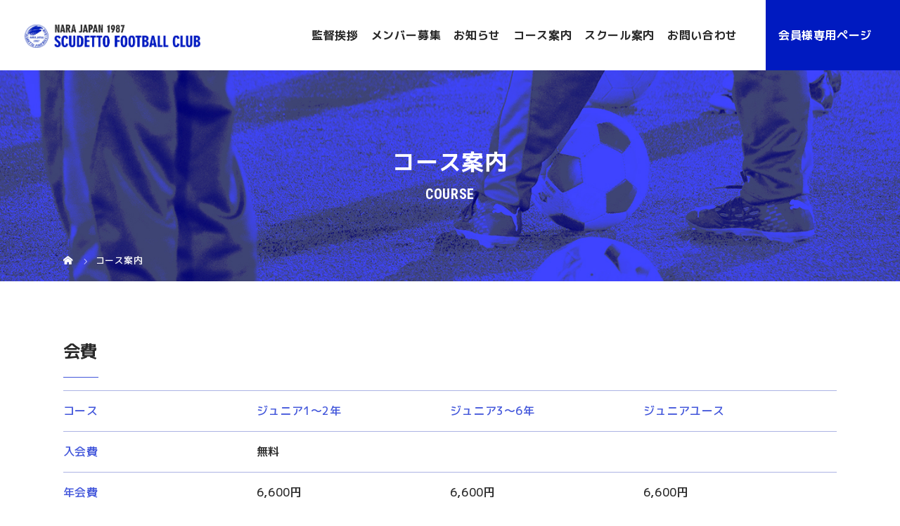

--- FILE ---
content_type: text/html; charset=UTF-8
request_url: https://scudetto-11.com/course/
body_size: 22546
content:
<!DOCTYPE html>
<html class="pc" dir="ltr" lang="ja" prefix="og: https://ogp.me/ns#">
<head>
<meta charset="UTF-8">
<meta name="description" content="会費コースジュニア1～2年ジュニア3～6年ジュニアユース入会費無料年会費6,600円6,600円6,600円月会費4,950円7,700円...">
<meta name="viewport" content="width=device-width">

<!--[if lt IE 9]>
<script src="https://scudetto-11.com/wp-content/themes/story_tcd041/js/html5.js"></script>
<![endif]-->

		<!-- All in One SEO 4.9.3 - aioseo.com -->
		<title>コース案内 - 奈良市のサッカークラブ｜SCUDETTO FOOTBALL CLUB</title>
	<meta name="description" content="会費 コース ジュニア1～2年 ジュニア3～6年 ジュニアユース 入会費 無料 年会費 6,600円 6,60" />
	<meta name="robots" content="max-image-preview:large" />
	<link rel="canonical" href="https://scudetto-11.com/course/" />
	<meta name="generator" content="All in One SEO (AIOSEO) 4.9.3" />

		<!-- Global site tag (gtag.js) - Google Analytics -->
<script async src="https://www.googletagmanager.com/gtag/js?id=G-K7VB7Q7DPK"></script>
<script>
 window.dataLayer = window.dataLayer || [];
 function gtag(){dataLayer.push(arguments);}
 gtag('js', new Date());

 gtag('config', 'G-K7VB7Q7DPK');
</script>
<meta name="google-site-verification" content="DNuMJYN_4DllAf2l3BViXc6ISttNa7pbm2HmMgZ7i9E" />
		<meta property="og:locale" content="ja_JP" />
		<meta property="og:site_name" content="奈良市のサッカークラブ｜SCUDETTO FOOTBALL CLUB -" />
		<meta property="og:type" content="article" />
		<meta property="og:title" content="コース案内 - 奈良市のサッカークラブ｜SCUDETTO FOOTBALL CLUB" />
		<meta property="og:description" content="会費 コース ジュニア1～2年 ジュニア3～6年 ジュニアユース 入会費 無料 年会費 6,600円 6,60" />
		<meta property="og:url" content="https://scudetto-11.com/course/" />
		<meta property="article:published_time" content="2021-01-25T02:13:39+00:00" />
		<meta property="article:modified_time" content="2021-04-20T09:09:44+00:00" />
		<meta name="twitter:card" content="summary" />
		<meta name="twitter:title" content="コース案内 - 奈良市のサッカークラブ｜SCUDETTO FOOTBALL CLUB" />
		<meta name="twitter:description" content="会費 コース ジュニア1～2年 ジュニア3～6年 ジュニアユース 入会費 無料 年会費 6,600円 6,60" />
		<script type="application/ld+json" class="aioseo-schema">
			{"@context":"https:\/\/schema.org","@graph":[{"@type":"BreadcrumbList","@id":"https:\/\/scudetto-11.com\/course\/#breadcrumblist","itemListElement":[{"@type":"ListItem","@id":"https:\/\/scudetto-11.com#listItem","position":1,"name":"\u30db\u30fc\u30e0","item":"https:\/\/scudetto-11.com","nextItem":{"@type":"ListItem","@id":"https:\/\/scudetto-11.com\/course\/#listItem","name":"\u30b3\u30fc\u30b9\u6848\u5185"}},{"@type":"ListItem","@id":"https:\/\/scudetto-11.com\/course\/#listItem","position":2,"name":"\u30b3\u30fc\u30b9\u6848\u5185","previousItem":{"@type":"ListItem","@id":"https:\/\/scudetto-11.com#listItem","name":"\u30db\u30fc\u30e0"}}]},{"@type":"Organization","@id":"https:\/\/scudetto-11.com\/#organization","name":"\u5948\u826f\u5e02\u306e\u30b5\u30c3\u30ab\u30fc\u30af\u30e9\u30d6\uff5cSCUDETTO FOOTBALL CLUB","url":"https:\/\/scudetto-11.com\/"},{"@type":"WebPage","@id":"https:\/\/scudetto-11.com\/course\/#webpage","url":"https:\/\/scudetto-11.com\/course\/","name":"\u30b3\u30fc\u30b9\u6848\u5185 - \u5948\u826f\u5e02\u306e\u30b5\u30c3\u30ab\u30fc\u30af\u30e9\u30d6\uff5cSCUDETTO FOOTBALL CLUB","description":"\u4f1a\u8cbb \u30b3\u30fc\u30b9 \u30b8\u30e5\u30cb\u30a21\uff5e2\u5e74 \u30b8\u30e5\u30cb\u30a23\uff5e6\u5e74 \u30b8\u30e5\u30cb\u30a2\u30e6\u30fc\u30b9 \u5165\u4f1a\u8cbb \u7121\u6599 \u5e74\u4f1a\u8cbb 6,600\u5186 6,60","inLanguage":"ja","isPartOf":{"@id":"https:\/\/scudetto-11.com\/#website"},"breadcrumb":{"@id":"https:\/\/scudetto-11.com\/course\/#breadcrumblist"},"datePublished":"2021-01-25T11:13:39+09:00","dateModified":"2021-04-20T18:09:44+09:00"},{"@type":"WebSite","@id":"https:\/\/scudetto-11.com\/#website","url":"https:\/\/scudetto-11.com\/","name":"\u5948\u826f\u5e02\u306e\u30b5\u30c3\u30ab\u30fc\u30af\u30e9\u30d6\uff5cSCUDETTO FOOTBALL CLUB","inLanguage":"ja","publisher":{"@id":"https:\/\/scudetto-11.com\/#organization"}}]}
		</script>
		<!-- All in One SEO -->

<link rel='dns-prefetch' href='//s.w.org' />
<link rel='stylesheet' id='wp-block-library-css'  href='https://scudetto-11.com/wp-includes/css/dist/block-library/style.min.css?ver=5.8.12' type='text/css' media='all' />
<link rel='stylesheet' id='aioseo/css/src/vue/standalone/blocks/table-of-contents/global.scss-css'  href='https://scudetto-11.com/wp-content/plugins/all-in-one-seo-pack/dist/Lite/assets/css/table-of-contents/global.e90f6d47.css?ver=4.9.3' type='text/css' media='all' />
<link rel='stylesheet' id='contact-form-7-css'  href='https://scudetto-11.com/wp-content/plugins/contact-form-7/includes/css/styles.css?ver=5.5.6.1' type='text/css' media='all' />
<link rel='stylesheet' id='foobox-free-min-css'  href='https://scudetto-11.com/wp-content/plugins/foobox-image-lightbox/free/css/foobox.free.min.css?ver=2.7.25' type='text/css' media='all' />
<link rel='stylesheet' id='story-slick-css'  href='https://scudetto-11.com/wp-content/themes/story_tcd041/css/slick.css?ver=5.8.12' type='text/css' media='all' />
<link rel='stylesheet' id='story-slick-theme-css'  href='https://scudetto-11.com/wp-content/themes/story_tcd041/css/slick-theme.css?ver=5.8.12' type='text/css' media='all' />
<link rel='stylesheet' id='story-style-css'  href='https://scudetto-11.com/wp-content/themes/story_tcd041/style.css?ver=1.7' type='text/css' media='all' />
<link rel='stylesheet' id='story-responsive-css'  href='https://scudetto-11.com/wp-content/themes/story_tcd041/responsive.css?ver=1.7' type='text/css' media='all' />
<link rel='stylesheet' id='story-footer-bar-css'  href='https://scudetto-11.com/wp-content/themes/story_tcd041/css/footer-bar.css?ver=1.7' type='text/css' media='all' />
<script type='text/javascript' src='https://scudetto-11.com/wp-includes/js/jquery/jquery.min.js?ver=3.6.0' id='jquery-core-js'></script>
<script type='text/javascript' src='https://scudetto-11.com/wp-includes/js/jquery/jquery-migrate.min.js?ver=3.3.2' id='jquery-migrate-js'></script>
<script type='text/javascript' src='https://scudetto-11.com/wp-content/themes/story_tcd041/js/slick.min.js?ver=1.7' id='story-slick-js'></script>
<script type='text/javascript' src='https://scudetto-11.com/wp-content/themes/story_tcd041/js/functions.js?ver=1.7' id='story-script-js'></script>
<script type='text/javascript' src='https://scudetto-11.com/wp-content/themes/story_tcd041/js/responsive.js?ver=1.7' id='story-responsive-js'></script>
<script type='text/javascript' id='foobox-free-min-js-before'>
/* Run FooBox FREE (v2.7.25) */
var FOOBOX = window.FOOBOX = {
	ready: true,
	disableOthers: false,
	o: {wordpress: { enabled: true }, countMessage:'image %index of %total', captions: { dataTitle: ["captionTitle","title"], dataDesc: ["captionDesc","description"] }, excludes:'.fbx-link,.nofoobox,.nolightbox,a[href*="pinterest.com/pin/create/button/"]', affiliate : { enabled: false }},
	selectors: [
		".foogallery-container.foogallery-lightbox-foobox", ".foogallery-container.foogallery-lightbox-foobox-free", ".gallery", ".wp-block-gallery", ".wp-caption", ".wp-block-image", "a:has(img[class*=wp-image-])", ".foobox"
	],
	pre: function( $ ){
		// Custom JavaScript (Pre)
		
	},
	post: function( $ ){
		// Custom JavaScript (Post)
		
		// Custom Captions Code
		
	},
	custom: function( $ ){
		// Custom Extra JS
		
	}
};
</script>
<script type='text/javascript' src='https://scudetto-11.com/wp-content/plugins/foobox-image-lightbox/free/js/foobox.free.min.js?ver=2.7.25' id='foobox-free-min-js'></script>
<link rel="https://api.w.org/" href="https://scudetto-11.com/wp-json/" /><link rel="alternate" type="application/json" href="https://scudetto-11.com/wp-json/wp/v2/pages/34" /><link rel="EditURI" type="application/rsd+xml" title="RSD" href="https://scudetto-11.com/xmlrpc.php?rsd" />
<link rel="wlwmanifest" type="application/wlwmanifest+xml" href="https://scudetto-11.com/wp-includes/wlwmanifest.xml" /> 
<meta name="generator" content="WordPress 5.8.12" />
<link rel='shortlink' href='https://scudetto-11.com/?p=34' />
<link rel="alternate" type="application/json+oembed" href="https://scudetto-11.com/wp-json/oembed/1.0/embed?url=https%3A%2F%2Fscudetto-11.com%2Fcourse%2F" />
<link rel="alternate" type="text/xml+oembed" href="https://scudetto-11.com/wp-json/oembed/1.0/embed?url=https%3A%2F%2Fscudetto-11.com%2Fcourse%2F&#038;format=xml" />
<style type="text/css">* Custom css for Access Category Password form */
		.acpwd-container {
		
		}
		
		.acpwd-added-excerpt {
		}
		
		.acpwd-info-message {
		
		}
		
		.acpwd-form {
		
		}
		.acpwd-pass {
		
		}
		
		.acpwd-submit {
		
		}
		
		.acpwd-error-message {
			color: darkred;
		}</style><style type="text/css">

</style>
	
<style>
</style>
<!--スマホ表示時のみ電話番号にリンク-->
<script type="text/javascript">
	  function smtel(telno){
		  if((navigator.userAgent.indexOf('iPhone') > 0 && navigator.userAgent.indexOf('iPod') == -1) || navigator.userAgent.indexOf('Android') > 0 && navigator.userAgent.indexOf('Mobile') > 0){
			  document.write('<a class="tel-link" href="tel:'+telno+'">'+telno+'</a>');
		  }else{
			  document.write('<span class="tel-link">'+telno+'</span>');
		  }
	  }
</script>
  
<!--font-awesome-->
<link href="https://use.fontawesome.com/releases/v5.6.1/css/all.css" rel="stylesheet">
<!--font-awesomeここまで-->
	
<!-- web font -->
<link rel="preconnect" href="https://fonts.gstatic.com">
<link href="https://fonts.googleapis.com/css2?family=M+PLUS+1p:wght@500;700&family=Roboto+Condensed:wght@700&display=swap" rel="stylesheet">
<!-- web font END -->

<!-- originalCSS -->
<link rel="stylesheet" href="https://scudetto-11.com/wp-content/themes/story_tcd041/original.css?ver=202601210500">
<!--<link rel="stylesheet" type="text/css" href="https://scudetto-11.com/wp-content/themes/story_tcd041/original.css?ver=230605">-->
<!-- originalCSS END -->
	
<!-- ファビコン -->
<link rel="icon" href="https://scudetto-11.com/wp-content/themes/story_tcd041/img/favicon.ico">
 
<!-- スマホ用アイコン -->
<link rel="apple-touch-icon" sizes="180x180" href="https://scudetto-11.com/wp-content/themes/story_tcd041/img/app-icon.png">

	
</head>
<body class="page-template-default page page-id-34 font-type1">
<div id="site-loader-overlay"><div id="site-loader-spinner" style="border: 3px solid rgba(159, 136, 110, .5); border-left: 3px solid #9F886E;">Loading</div></div>
<div id="site_wrap">
<header class="header">
	<div class="header-bar header-bar-fixed" style="background-color: #FFFFFF; color: #666666;">
		<div class="header-bar-inner inner">
			<div class="logo logo-image"><a href="https://scudetto-11.com/" data-label="奈良市のサッカークラブ｜SCUDETTO FOOTBALL CLUB"><img class="h_logo" src="https://scudetto-11.com/wp-content/uploads/2021/02/logo.png" alt="奈良市のサッカークラブ｜SCUDETTO FOOTBALL CLUB"></a></div>
			<a href="#" id="global-nav-button" class="global-nav-button"></a>
			<nav id="global-nav" class="global-nav"><ul id="menu-%e3%82%b0%e3%83%ad%e3%83%bc%e3%83%90%e3%83%ab%e3%83%a1%e3%83%8b%e3%83%a5%e3%83%bc" class="menu"><li id="menu-item-14" class="global-menu-home menu-item menu-item-type-post_type menu-item-object-page menu-item-home menu-item-14"><a href="https://scudetto-11.com/"><span></span>HOME</a></li>
<li id="menu-item-25" class="global-menu-greeting menu-item menu-item-type-post_type menu-item-object-page menu-item-25"><a href="https://scudetto-11.com/greeting/"><span></span>監督挨拶</a></li>
<li id="menu-item-322" class="menu-item menu-item-type-custom menu-item-object-custom menu-item-has-children menu-item-322"><a href="#"><span></span>メンバー募集</a>
<ul class="sub-menu">
	<li id="menu-item-301" class="menu-item menu-item-type-post_type menu-item-object-page menu-item-301"><a href="https://scudetto-11.com/jy-u-15/"><span></span>上達 JY U-15(中学生)</a></li>
	<li id="menu-item-347" class="menu-item menu-item-type-post_type menu-item-object-page menu-item-347"><a href="https://scudetto-11.com/wanted/"><span></span>育成Ⅱ Jr U-12(小学生)</a></li>
	<li id="menu-item-346" class="menu-item menu-item-type-post_type menu-item-object-page menu-item-346"><a href="https://scudetto-11.com/wanted-2/"><span></span>育成Ⅰ スクール(小学生・幼児)</a></li>
</ul>
</li>
<li id="menu-item-114" class="menu-item menu-item-type-taxonomy menu-item-object-category menu-item-114"><a href="https://scudetto-11.com/category/news/"><span></span>お知らせ</a></li>
<li id="menu-item-35" class="global-menu-course menu-item menu-item-type-post_type menu-item-object-page current-menu-item page_item page-item-34 current_page_item menu-item-35"><a href="https://scudetto-11.com/course/" aria-current="page"><span></span>コース案内</a></li>
<li id="menu-item-18" class="global-menu-school menu-item menu-item-type-post_type menu-item-object-page menu-item-has-children menu-item-18"><a href="https://scudetto-11.com/school/"><span></span>スクール案内</a>
<ul class="sub-menu">
	<li id="menu-item-50" class="menu-item menu-item-type-post_type menu-item-object-page menu-item-50"><a href="https://scudetto-11.com/practice/"><span></span>練習風景</a></li>
</ul>
</li>
<li id="menu-item-19" class="global-menu-contact menu-item menu-item-type-post_type menu-item-object-page menu-item-has-children menu-item-19"><a href="https://scudetto-11.com/contact/"><span></span>お問い合わせ</a>
<ul class="sub-menu">
	<li id="menu-item-22" class="global-menu-faq menu-item menu-item-type-post_type menu-item-object-page menu-item-22"><a href="https://scudetto-11.com/faq/"><span></span>よくある質問</a></li>
</ul>
</li>
<li id="menu-item-68" class="global-menu-members menu-item menu-item-type-post_type menu-item-object-page menu-item-has-children menu-item-68"><a href="https://scudetto-11.com/member/"><span></span>会員様専用ページ</a>
<ul class="sub-menu">
	<li id="menu-item-75" class="menu-item menu-item-type-custom menu-item-object-custom menu-item-75"><a href="https://scudetto-11.com/category/directed/"><span></span>指導者通信</a></li>
</ul>
</li>
</ul></nav>		</div>
	</div>
	<div class="signage" style="background-image: url(https://scudetto-11.com/wp-content/uploads/2021/02/main_content.jpg);">
		<div class="signage-content">
			<h1 class="signage-title headline-font-type">コース案内</h1>
			<p class="signage-title-sub">COURSE</p>
		</div>
	</div>
	<div class="breadcrumb-wrapper">
		<ul class="breadcrumb inner" itemscope itemtype="http://schema.org/BreadcrumbList">
			<li class="home" itemprop="itemListElement" itemscope itemtype="http://schema.org/ListItem">
				<a href="https://scudetto-11.com/" itemprop="item">
					<span itemprop="name">HOME</span>
				</a>
				<meta itemprop="position" content="1" />
			</li>
						<li>コース案内</li>
					</ul>
	</div>
</header>
<div class="main">
	<div class="clearfix">
		<div class="primary primary-full">
			<div class="post-content">
			<section class="content_full">
<div class="content_inner">
<div class="course-inner">
<h2>会費</h2>
<table class="course-table">
<tbody>
<tr>
<th>コース</th>
<th>ジュニア1～2年</th>
<th>ジュニア3～6年</th>
<th>ジュニアユース</th>
</tr>
<tr>
<th>入会費</th>
<td colspan="3">無料</td>
</tr>
<tr>
<th>年会費</th>
<td>6,600円</td>
<td>6,600円</td>
<td>6,600円</td>
</tr>
<tr>
<th>月会費</th>
<td>4,950円</td>
<td>7,700円</td>
<td>9,900円</td>
</tr>
</tbody>
</table>
<p class="course-caution">全て税込価格です。</p>
<p class="course-caution">年会費は第2子以降4,400円となります。
<p class="course-caution">幼児は入部許可が必要になります。（R4年から月会費ジュニアと同額になります。）</p>
</div>
<div class="schedule-box">
<h2>スケジュール</h2>
<div class="flex-inner">
<div class="schedule-inner">
<h3>小学生</h3>
<p class="schedule-day">火曜日・金曜日</p>
<p class="schedule-time">17：00～19：00</p>
</div>
<div class="schedule-inner">
<h3>中学生</h3>
<p class="schedule-day">月曜日・水曜日・金曜日</p>
<p class="schedule-caution">カテゴリーによって時間が別れます</p>
<div class="schedule-junior-box">
<p class="schedule-day">月曜日</p>
<p class="schedule-time">17：30～19：00<br />
19：00～20：30</p>
</div>
<div class="schedule-junior-box">
<p class="schedule-day">水曜日・金曜日</p>
<p class="schedule-time">18：30～20：30</p>
</div>
</div>
</div>
</div>
</div>
</section>			</div>
		</div>
	</div>
</div>
<footer>
	<div class="sponsor-section">
		<div class="sponsor-inner">
			<h2>SPONSOR</h2>
			<h3>スポンサー様</h3>
			<div class="flex-inner">
<!-- 				<a href="http://www.scudetto-nara.com/" target="_blank" rel="noopener" class="sponsor-link-but">
					<img src="https://scudetto-11.com/wp-content/themes/story_tcd041/img/footer-sponsor01.jpg" alt="SCUDETTO FOOTBALL CLUB" class="sponsor-link-img" />
				</a> -->
				<a href="https://sorriafield.sakuraweb.com/" target="_blank" rel="noopener" class="sponsor-link-but">
					<img src="https://scudetto-11.com/wp-content/themes/story_tcd041/img/footer-sponsor02.jpg" alt="ソリアフィールド" class="sponsor-link-img" />
				</a>
				<a href="http://www.naramati-fudousan.com/" target="_blank" rel="noopener" class="sponsor-link-but">
					<img src="https://scudetto-11.com/wp-content/themes/story_tcd041/img/footer-sponsor05.jpg" alt="株式会社ならまち不動産" class="sponsor-link-img" />
				</a>
				<a href="https://drone-tc.jp/" target="_blank" rel="noopener" class="sponsor-link-but">
					<img src="/wp-content/uploads/2023/06/footer-sponsor06.jpg" alt="ドローン国家資格" class="sponsor-link-img" />
				</a>
				<a href="https://kanafp.com/" target="_blank" rel="noopener" class="sponsor-link-but">
					<img src="/wp-content/uploads/2023/06/footer-sponsor07.png" alt="かながわFP相談所" class="sponsor-link-img" />
				</a>
				<!--<a href="https://www.cozyeikaiwa.com/" target="_blank" rel="noopener" class="sponsor-link-but">
					<img src="https://scudetto-11.com/wp-content/themes/story_tcd041/img/footer-sponsor03.jpg" alt="コージー英会話" class="sponsor-link-img" />
				</a>-->
				<!--<a href="http://nara-shogaku.jp/" target="_blank" rel="noopener" class="sponsor-link-but">
					<img src="https://scudetto-11.com/wp-content/themes/story_tcd041/img/footer-sponsor04.jpg" alt="祥楽" class="sponsor-link-img" />
				</a>-->
				<!--<a href="https://www.narasubaru.jp/" target="_blank" rel="noopener" class="sponsor-link-but">
					<img src="https://scudetto-11.com/wp-content/themes/story_tcd041/img/footer-sponsor06.jpg" alt="奈良スバル自動車株式会社" class="sponsor-link-img" />
				</a>-->
			</div>
		</div>
	</div>
	<div class="footer_about_sec flex-inner">
		<div class="footer_about_inner">
			<h2>SCUDETTO FOOTBALL CLUB</h2>
            <address class="footer_tel"><span>Tel.</span>0742-93-6308</address>
			<p class="footer-info"><span>お問い合わせ時間</span>15:00～21:00（土日祝を除く）</p>
            <a class="footer_but" href="https://scudetto-11.com/contact/">メールでのお問い合わせ</a>
        </div>
		<div class="footer-menu flex-inner">
			<ul class="footer-menu-list">
				<li><a href="https://scudetto-11.com/">HOME</a></li>
				<li><a href="https://scudetto-11.com/greeting/">監督挨拶</a></li>
				<li><a href="https://scudetto-11.com/wanted/">メンバー募集</a></li>
				<li><a href="https://scudetto-11.com/course/">コース案内</a></li>
				<li><a href="https://scudetto-11.com/faq/">よくある質問</a></li>
				<li><a href="https://scudetto-11.com/school/">スクール案内</a></li>
			</ul>
			<ul class="footer-menu-list">
				<li><a href="https://scudetto-11.com/practice/">練習風景</a></li>
				<li><a href="https://scudetto-11.com/category/news/">お知らせ</a></li>
				<li><a href="https://scudetto-11.com/contact/">お問い合わせ</a></li>
				<li><a href="https://scudetto-11.com/member/">会員様専用ページ</a></li>
				<li><a href="https://scudetto-11.com/category/directed/">監督通信</a></li>
			</ul>
		</div>
    </div>
	<p class="copyright">&copy; SCUDETTO FOOTBALL CLUB.</p>
	<div id="pagetop" class="pagetop">
		<a href="#"></a>
	</div>
</footer>
 
</div>
<script type='text/javascript' src='https://scudetto-11.com/wp-includes/js/dist/vendor/regenerator-runtime.min.js?ver=0.13.7' id='regenerator-runtime-js'></script>
<script type='text/javascript' src='https://scudetto-11.com/wp-includes/js/dist/vendor/wp-polyfill.min.js?ver=3.15.0' id='wp-polyfill-js'></script>
<script type='text/javascript' id='contact-form-7-js-extra'>
/* <![CDATA[ */
var wpcf7 = {"api":{"root":"https:\/\/scudetto-11.com\/wp-json\/","namespace":"contact-form-7\/v1"}};
/* ]]> */
</script>
<script type='text/javascript' src='https://scudetto-11.com/wp-content/plugins/contact-form-7/includes/js/index.js?ver=5.5.6.1' id='contact-form-7-js'></script>
<script type='text/javascript' src='https://scudetto-11.com/wp-content/themes/story_tcd041/js/footer-bar.js?ver=1.7' id='story-footer-bar-js'></script>
<script type='text/javascript' src='https://scudetto-11.com/wp-includes/js/wp-embed.min.js?ver=5.8.12' id='wp-embed-js'></script>
<script>
jQuery(function(){
jQuery(document).ready(function($){
	$(window).load(function() {
    	$("#site-loader-spinner").delay(600).fadeOut(400);
    	$("#site-loader-overlay").delay(900).fadeOut(800);
    	$("#site-wrap").css("display", "block");
	});
	$(function() {
		setTimeout(function(){
    		$("#site-loader-spinner").delay(600).fadeOut(400);
    	$("#site-loader-overlay").delay(900).fadeOut(800);
    		$("#site-wrap").css("display", "block");
    	}, 3000);
	});
});
jQuery(".footer-gallery-slider").slick({
 
		autoplay: true,
		draggable: true,
		infinite: true,
		arrows: false,
		slidesToShow: 4,
		responsive: [
    		{
     			breakpoint: 992,
      			settings: {
        			slidesToShow: 3
    			}
    		},
    		{
     			breakpoint: 768,
      			settings: {
        			slidesToShow: 2
      			}
    		}
  		]
	});
});
</script>
</body>
</html>


--- FILE ---
content_type: text/css
request_url: https://scudetto-11.com/wp-content/themes/story_tcd041/original.css?ver=202601210500
body_size: 49940
content:
@charset "UTF-8";
/* 株式会社ジャット */
/* 共通スタイル */
body {
	color: #292929;
	font-family: 'M PLUS 1p', "ヒラギノ角ゴ Pro", "Hiragino Kaku Gothic Pro", "メイリオ", "Meiryo", sans-serif !important;
	font-weight: 500;
	font-style: normal;
	counter-reset: number 0;
	font-size: 16px;
	letter-spacing: 0.04rem;
	overflow: hidden;
	background: #ffffff;
	line-height: 2.2;
}
img{
	max-width: 100%;
}
a {
	color: #292929;
	font-weight: 700;
}
address {
	font-style: normal;
}
.archive-title, .article01-title a, .article02-title a, .article03-title, .article03-category-item:hover, .article05-category-item:hover, .article04-title, .article05-title, .article06-title, .article06-category-item:hover, .column-layout01-title, .column-layout01-title, .column-layout02-title, .column-layout03-title, .column-layout04-title, .column-layout05-title, .column-layout02-title, .column-layout03-title, .column-layout04-title, .column-layout05-title, .content01-title, .content02-button, .content03-title, .content04-title, .footer-gallery-title, .global-nav a:hover, .global-nav .current-menu-item > a, .headline-primary, .nav-links01-previous a:hover, .nav-links01-next a:hover, .post-title, .styled-post-list1-title:hover, .top-slider-content-inner:after, .breadcrumb a:hover, .article07-title, .post-category a:hover, .post-meta-box a:hover, .post-content a, .color_headline {
	color: #292929;
}
#site-loader-overlay {
	background: #001ac0;
}
#site-loader-spinner {
	border-color: #4357db #4357db #ffffff #4357db !important;
}
.header-bar-fixed {
	background: #ffffff !important;
}
.logo-image {
	top: 35px;
	width: 250px;
	height: auto;
	left: 35px;
}
.logo-image a {
	line-height: 1;
	display: block;
}
.logo-image a img {
	width: 100%;
}
.global-nav > ul > li > a {
	padding: 0 0 0 40px;
	color: #292929;
	position: relative;
	font-weight: 700;
	text-align: right;
}
@media(min-width: 1201px) and (max-width: 1330px){
.global-nav > ul > li > a {
	padding: 0 0 0 18px;
}
}
.global-nav .current-menu-item > a {
	color: #292929;
}
.global-nav > ul > li > a:hover {
	color: #001ac0;
}
.global-nav .sub-menu a {
	background: #ffffff;
	color: #292929;
	letter-spacing: 1px;
	font-weight: 700;
}
.global-nav .sub-menu .current-menu-item > a {
	color: #292929;
}
.global-nav .sub-menu a:hover {
	background: #4357db;
	color: #ffffff;
}
.pagetop a {
	background: #001ac0;
}
.footer-bar01 {
	margin-top: 40px;
	background: #292929;
}
.pagetop a:hover {
	background: #4357db;
}
.pagetop a:hover:before {
	color: #ffffff;
}
p.copyright {
	color: #ffffff;
	line-height: 1;
	height: auto;
	width: 86%;
	max-width: 1150px;
	margin: 0 auto;
	background: no-repeat;
	text-align: left;
	font-family: 'Roboto Condensed', sans-serif;
	font-size: 0.8em;
}
.article01-title a:hover, .article02-title a:hover, .article03 a:hover .article03-title, .article04 a:hover .article04-title, .article07 a:hover .article07-title, .post-content a:hover, .headline-link:hover {
	color: #ee0808;
}
@media only screen and (max-width: 1200px) {
	body {
	font-size: 16px;
	}
	.logo-image {
	margin: 0;
	top: 14px;
	left: 15px;
	width: 200px;
	}
	.header-bar {
	border: none;
	box-shadow: none !important;
	}
	.global-nav a, .global-nav a:hover {
	background: #001ac0;
	color: #ffffff !important;
	letter-spacing: 2px;
	}
	.global-nav .sub-menu a {
	color: #ffffff !important;
	background: #001ac0;
	}
}
@media only screen and (max-width: 767px) {
	body {
	font-size: 14px;
	line-height: 2;
	}
	.pagetop a:before {
	line-height: 40px;
	}
}
/* END 共通スタイル */
/* フロント */
.top-slider-content {
	width: auto !important;
	height: 100% !important;
	background: none;
	padding: 0 !important;
	margin-left: auto;
	margin-right: auto;
	border-radius: 0;
	z-index: 10;
}
#top-slider-content {
	flex-direction: column;
	justify-content: center;
	align-items: center;
	display: -webkit-flex;
	display: flex;
}
.mb_YTPBar .buttonBar {
	display: none;
}
.mb_YTPBar {
	display: none !important;
}
.top-slider-content-inner {
	background: none;
	box-sizing: border-box;
	border-radius: 0;
	text-align: left;
	margin: 0 auto;
	flex-direction: column;
	justify-content: center;
	align-items: center;
	display: -webkit-flex;
	display: flex;
	height: 100% !important;
	width: 100% !important;
}
img.top-slider-logo {
	width: 86% !important;
	height: auto !important;
	min-width: 300px;
	max-width: 700px;
	display: block;
	margin: 0 5% 0 auto;
}
.headline-font-type {
	font-family: 'M PLUS 1p', "ヒラギノ角ゴ Pro", "Hiragino Kaku Gothic Pro", "メイリオ", "Meiryo", sans-serif;
	font-size: 0.8em;
}
.top-slider-content-inner:after {
	display: none;
}
.top-slider-content-inner:hover:after {
	color: #ffffff;
	bottom: 30px;
}
.top-slider-text {
	font-weight: 500;
	color: #ffffff !important;
	margin-bottom: 0px;
	font-size: 22px !important;
	font-family: 'M PLUS 1p', "ヒラギノ角ゴ Pro", "Hiragino Kaku Gothic Pro", "メイリオ", "Meiryo", sans-serif;
	text-align: left;
	letter-spacing: 0.3rem;
	line-height: 2;
	display: none;
}
.top-slider-content-inner:hover {
	background: none;
}
.article03 a:hover .article03-title {
	color: #737373;
}
.article03-title {
	color: #292929;
	font-size: 0.8em;
	font-weight: 700;
	width: 100%;
}
.article03 {
	background: #f1f1f1;
	box-sizing: border-box;
}
.article03-thumbnail {
	box-sizing: border-box;
}
.column-layout03 {
	background: none;
}
.column-layout03-title {
	font-weight: 700;
	font-size: 24px;
	color: #292929;
	margin-bottom: 15px;
	line-height: 1.6;
	width: 86%;
	max-width: 640px;
	margin-top: 0;
	position: relative;
	font-family: 'M PLUS 1p', "ヒラギノ角ゴ Pro", "Hiragino Kaku Gothic Pro", "メイリオ", "Meiryo", sans-serif;
}
.column-layout03-text {
	color: #292929;
	width: 86%;
	max-width: 640px;
	line-height: 2;
}
.article03-meta {
	color: #292929;
}
.front_intro {
	position: relative;
	padding: 0;
	margin: 0px auto;
	z-index: 10;
	width: 100%;
}
.front_intro .content01 {
	margin: 0 50% 0 1%;
	width: calc(50% - 1%);
	max-width: 1000px;
	box-sizing: border-box;
}
.content02 {
	position: relative;
	background: none;
	padding: 7em 0;
}
.content01-title {
	color: #2ca7e0;
	font-size: 2rem !important;
	font-weight: 500;
	margin-bottom: 20px;
	position: relative;
	text-align: center;
}
.content01-text {
	font-size: 18px !important;
	text-align: center;
	font-weight: 500;
	line-height: 2;
}
.headline-primary {
	text-align: center;
	font-size: 1em;
	position: relative;
	line-height: 1.5;
	margin-bottom: 3em;
	margin-top: 0;
	font-weight: 700;
}
.content02-inner {
	width: 86%;
	padding-top: 0;
	padding-bottom: 0;
	position: relative;
	z-index: 2;
	font-size: 0.9em;
}
.article02-title {
	font-size: 16px;
	font-weight: 700;
	font-family: 'M PLUS 1p', "ヒラギノ角ゴ Pro", "Hiragino Kaku Gothic Pro", "メイリオ", "Meiryo", sans-serif;
}
.content02-button {
	font-family: 'M PLUS 1p', "ヒラギノ角ゴ Pro", "Hiragino Kaku Gothic Pro", "メイリオ", "Meiryo", sans-serif;
	line-height: 50px;
	background: none;
	letter-spacing: 0px;
	display: block;
	font-size: 1.2em;
	text-align: left;
	width: 100%;
	max-width: 320px;
	font-weight: 700;
	position: relative;
	margin: 1em 0 0 auto;
	color: #001ac0;
	padding: 0;
	box-sizing: border-box;
}
.content02-button:hover {
	color: #001ac0;
	background: none;
}
.content02-button::after {
	content: 'MORE';
	position: absolute;
	right: 0;
	color: #001ac0;
	letter-spacing: 2px;
	transition: 0.4s;
	font-weight: 500;
	top: 0;
	font-family: 'Roboto Condensed', sans-serif;
	font-size: 0.8em;
}
.content02-button::before {
	width: 50px;
	height: 1px;
	position: absolute;
	content: '';
	background: #001ac0;
	left: 0;
	bottom: 0;
	z-index: -1;
	transition: 0.4s;
}
.content02-button:hover::before {
	width: 100%;
}
.content02-inner-img {
	margin: 0 auto 1.5em;
	display: block;
	width: 100%;
}
.content02-title {
	margin: 0 auto 0.5em;
	padding: 0;
	font-size: 1.6em;
	text-align: left;
	font-weight: 700;
	line-height: 1.5;
	color: #001ac0;
}
p.article02-text {
	font-size: 12px;
	color: #292929;
}
.article03-content {
	background: #f2f2f2;
	padding: 1em 1.25em;
}
.button {
	margin-bottom: 0;
}
.button a {
	color: #292929;
	font-size: 15px;
	border: 1px solid;
	background: #ffffff;
	box-sizing: border-box;
	font-weight: 700;
	transition: 0.4s;
}
.button a:hover {
	color: #ffffff;
	background: #292929;
	border-color: #292929;
}
.headline-primary::before {
	content: "TOPICS";
	display: block;
	font-size: 3em;
	margin-bottom: 0.25em;
	line-height: 1;
	color: #001ac0;
	font-weight: 500;
	font-family: 'Roboto Condensed', sans-serif;
}
.article02-date {
	color: #676767;
	font-weight: 500;
}
.footer-logo {
	margin-bottom: 10px;
	padding-top: 0px;
}
.article03-category-item:hover {
	color: #737373;
	text-decoration: none;
}
.footer-widget .menu-item a:hover {
	text-decoration: none;
	font-weight: 500;
}
@media only screen and (max-width: 1200px) {
	.global-nav-button {
	border-left: none;
	}
	.global-nav-button:before {
	color: #292929;
	}
	.global-nav > ul > li > a {
	color: #292929 !important;
	background: #ffffff;
	line-height: 50px;
	text-align: left;
	padding: 0 0 0 20px;
	}
	.global-nav .menu_social.menu-item-has-children > a span::before {
	color: #023742;
	}
	.global-nav .menu-item-has-children > a span::before {
	color: #ffffff;
	background: #001ac0;
	}
}
@media only screen and (max-width: 1024px) {
	.content02-inner {
	padding: 0;
	}
}
@media only screen and (max-width: 991px) {
	.top-slider-text {
	font-size: 28px !important;
	}
	.content02-item {
	width: 100%;
	margin: 0 auto 4em;
	}
	.content02-inner {
	display: -webkit-box;
	display: block;
	font-size: 1em;
	}
	.column-layout03-item:first-child {
	margin-right: 0;
	}
	.content01-title {
	font-size: 24px !important;
	margin-bottom: 20px;
	}
	.content02-button {
	height: 50px;
	line-height: 50px;
	}
	.column-layout03 {
	padding: 0;
	}
}
@media only screen and (max-width: 767px) {
	.top-slider-text {
	font-size: 25px !important;
	}
	.top-slider-content-inner:after {
	bottom: 25px;
	}
	.content01-text {
	font-size: 14px !important;
	}
	.content02-button {
	width: 100%;
	max-width: initial;
	position: relative;
	}
	.column-layout03-content {
	padding: 30px 0 !important;
	width: 86%;
	background: none;
	}
	.column-layout03-title, .column-layout03-text {
	width: 100%;
	}
	.social-nav {
	padding: 0;
	}
}
@media only screen and (max-width: 485px) {
	.content01-title {
	font-size: 20px !important;
	margin-bottom: 10px !important;
	text-align: left;
	}
	.article03-title {
	margin: 0 auto 1em;
	}
	.footer-widget .menu-item a {
	font-size: 12px;
	}
}
/* END フロント */
/* 固定ページ共通 */
.main {
	padding-bottom: 0;
	position: relative;
	overflow: hidden;
	background: none;
}
.signage-title-sub {
	line-height: 1;
	text-shadow: none;
	text-align: center;
	width: 86%;
	margin: 1em auto 0;
	font-size: 20px !important;
	color: #ffffff !important;
	font-family: 'Roboto Condensed', sans-serif;
}
.breadcrumb-wrapper {
	background: none;
	z-index: 3;
}
.primary-full {
	position: relative;
}
.signage {
	background-color: #292929 !important;
	background-size: cover !important;
	background-position: center !important;
	height: 300px;
	background: #ffffff;
}
.breadcrumb {
	color: #ffffff;
}
.breadcrumb a {
	color: #ffffff !important;
}
.page .post-header {
	display: none;
}
.first_title {
	margin-top: 0px !important;
}
.main_title {
	text-align: center;
}
.signage-title.headline-font-type {
	text-shadow: none;
	text-align: center;
	width: 86%;
	margin: 0 auto;
	font-weight: 700;
	color: #ffffff;
	font-size: 2em;
	line-height: 1;
}
.post-title {
	color: #001ac0;
	font-weight: 700;
	font-size: 1.5em !important;
}
.post-content h2 {
	padding: 0;
	margin: 0;
	font-size: 1.5em;
	line-height: 1.6;
	position: relative;
	box-sizing: border-box;
}
.post-content h2:after {
	content: '';
	display: block;
	width: 50px;
	height: 1px;
	margin: 0.75em auto 0.75em 0;
	background-size: 100%;
	background: #4357db;
}
.post-content h3 {
	margin: 0 auto 1em;
	font-size: 1.1em;
	line-height: 1.6;
	padding: 0.5em 1em;
	position: relative;
	color: #001ac0;
	text-align: left;
	background: #e4eeff;
}
.post-content h4 {
	padding: 0;
	margin: 0px 0 10px;
	font-size: 1.1em;
}
.post-content p {
	letter-spacing: 1px;
	margin-bottom: 0;
	color: #292929;
	position: relative;
}
p.main_text {
	text-align: center;
}
.post-content a {
	color: #c24343;
	font-weight: 700;
}
.post-content tr {
	border-bottom: 1px solid #acb3e4;
	border-top: 1px solid #acb3e4;
}
.post-content td, .post-content th {
	background: none;
	border-left: none;
	border-right: none;
	vertical-align: middle;
	padding: 1em 0;
	line-height: 1.6;
	font-weight: 500;
	box-sizing: border-box;
}
.post-content th {
	width: 25%;
	padding-right: 1em;
	background: none;
	text-align: left;
	color: #4357db;
	box-sizing: border-box;
}
.post-content ul {
	list-style: none;
	margin-left: 0;
}
.post-content li, .post-content dt, .post-content dd {
	line-height: 1.6;
	letter-spacing: 1px;
	margin-bottom: 10px;
	position: relative;
}
.post-content li:last-child, .post-content dt:last-child, .post-content dd:last-child {
	margin-bottom: 0px;
}
.icon-file-text:before {
	content: "\e909";
}
@media only screen and (max-width: 1150px) {
	.content_container {
	width: 94%;
	}
	.main > .inner {
	width: 86%;
	padding: 0;
	}
}
@media only screen and (max-width: 485px) {
	.signage-title.headline-font-type {
	width: 86%;
	left: 0;
	}
	.full_inner {
	width: 86%;
	}
	.content_container {
	width: 86%;
	}
	.post-content td, .post-content th {
	width: 100%;
	display: block;
	}
	.post-content th {
	padding-bottom: 0.25em;
	font-weight: 700;
	}
	.post-content td {
	padding-top: 0;
	}
	.post-content li, .post-content dt, .post-content dd {
	font-size: 12px;
	line-height: 1.6;
	margin-bottom: 5px;
	}
}
/* END 固定ページ共通 */
/* アーカイブ */
.blog .main, .single .main, .archive .main {
	padding: 5em 0;
}
h2.archive-title {
	text-align: center;
	margin-bottom: 1.5em;
	font-size: 1.5em;
}
@media only screen and (max-width: 485px) {
	.blog .main, .single .main, .archive .main {
	padding: 4em 0;
	}
}
/* アーカイブ END */
/* ブログページ詳細 */
.single h2, .single h3 {
	margin-top: 50px;
}
.single h2:first-child, .single h3:first-child {
	margin-top: 0;
}
.post-date {
	font-weight: 700;
}
.sns_default_top {
	text-align: left;
	margin-top: 0px;
}
.single .post-content {
	padding-top: 0;
}
.styled-post-list1-meta {
	margin-bottom: 20px;
	border-bottom: 1px solid #d3d3d3;
	padding-bottom: 20px;
}
a.styled-post-list1-title.headline-font-type {
	line-height: 1.6;
	color: #ffa6a6;
}
.single-post .post-header {
	display: block;
}
.headline-bar {
	color: #001ac0;
	font-weight: 700;
	margin-bottom: 1em;
	border-bottom: 1px solid #4357db;
}
.nav-links01 {
	border-top: 1px solid #292929;
	border-bottom: 1px solid #292929;
}
.nav-links01-previous a:hover, .nav-links01-next a:hover {
	color: #737373;
}
.nav-links01-previous + .nav-links01-next {
	border-left: 1px solid #292929;
}
.side_widget:first-child a {
	font-weight: normal;
	color: #292929;
	font-size: 0.8em;
}
.side_widget:first-child a:hover {
	color: #333;
}
.sns {
	text-align: left;
}
.nav-links01-previous a {
	color: #292929;
}
.article07 {
	border: 1px solid #737373;
	border-top: none;
}
.article07:first-child {
	border-top: 1px solid #737373;
}
@media only screen and (max-width: 485px) {
	h1.post-title {
	font-size: 18px !important;
	}
}
/* END ブログページ詳細 */
/* コンタクトフォーム */
.wpcf7 {
	border: none;
	background: none;
	max-width: 800px;
	margin: 2em auto !important;
}
.wpcf7 form {
	margin: 0;
}
table.contact_form th, table.contact_form td {
	font-size: 16px;
	padding: 30px 0;
}
table.contact_form th {
	padding-right: 15px;
	font-weight: 500;
}
.wpcf7 input, .wpcf7 textarea {
	border-radius: 3px;
	padding: 20px;
	border: 1px solid #c4c4c4;
	background: #ffffff;
	color: #292929;
}
.wpcf7 .wpcf7-not-valid {
	background: #ffffff;
	border-color: #ff5150;
}
span.any {
	background: #e8e8e8;
	font-size: 0.7em;
	padding: 2px 5px;
	margin-left: 10px;
}
span.required {
	background: #e63e3e;
	color: #ffffff;
	font-size: 0.7em;
	padding: 2px 5px;
	margin-left: 10px;
}
.wpcf7 select, .wpcf7 .wpcf7-list-item-label {
	font-size: 14px;
}
span.wpcf7-list-item {
	display: block;
	margin: 0;
	font-weight: 500;
}
.wpcf7 input.wpcf7-submit {
	width: 400px;
	line-height: 1em;
	height: 70px;
	font-weight: 700;
	font-size: 20px;
	background: #39795a;
	border-radius: 4px;
}
.wpcf7 input.wpcf7-submit:hover {
	background: #4357db;
}
@media only screen and (max-width: 991px) {
	table.contact_form th {
	width: 30%;
	}
}
@media only screen and (max-width: 767px) {
	.wpcf7 input.wpcf7-submit {
	width: 86%;
	}
}
@media only screen and (max-width: 485px) {
	table.contact_form th, table.contact_form td {
	display: block;
	}
	table.contact_form th {
	width: 100%;
	text-align: center;
	padding: 10px 0 0;
	}
	table.contact_form td {
	padding-top: 5px;
	padding-bottom: 25px;
	}
	.wpcf7 input.wpcf7-submit {
	width: 100%;
	}
	.wpcf7 select, .wpcf7 .wpcf7-list-item-label {
	font-size: 12px;
	}
}
/* END コンタクトフォーム */
/* ========================================
お知らせ基本スタイル
==========================================*/
.post-type-archive-news .main, .category-blog .main {
	background: #1c1c1c;
}
.post-header {
	text-align: left;
	margin-bottom: 2em;
}
#single_share_bottom {
	text-align: left;
	margin-top: 50px;
}
.article04-content h4.headline-font-type {
	font-size: 20px;
	color: #ffffff;
	font-weight: 700;
	font-style: normal;
}
.article04 {
	background: #2e2e2e;
}
.article04-text {
	line-height: 2;
	color: #737373;
}
.article04-date {
	color: #ffffff;
	font-weight: 700;
	font-style: normal;
}
.article04 a:hover .article04-title {
	color: #737373;
	font-weight: 700;
}
.article07-content {
	padding: 0 10px;
}
.article07-meta {
	margin-bottom: 0;
	font-weight: 700;
}
.article07-title {
	color: #ffffff;
}
@media only screen and (max-width: 485px) {
	h4.article04-title.headline-font-type {
	font-size: 15px;
	}
}
/* フロントオリジナル */
img.front-slider-img {
	width: 86%;
	max-width: 1000px;
}
.third-box:nth-of-type(even) .front-third-inner .front-third-text {
	padding-right: 0;
	padding-left: 4em;
}
.front-info {
	color: #ffffff;
	padding: 5em 0 calc(5em - 15px);
	background: url(/wp-content/themes/story_tcd041/img/info-bg.jpg) #001ac0;
	background-size: cover;
}
.front-info-inner {
	width: 86%;
	margin: 0 auto;
	max-width: 1150px;
}
.front-info-inner h2 {
	font-family: 'Roboto Condensed', sans-serif;
	text-align: center;
	font-size: 3em;
	line-height: 1;
}
.front-info-inner h3 {
	text-align: center;
	margin: 1em auto 3em;
	line-height: 1;
	color: #929ff0;
}
.front-info-box {
	width: 100%;
	max-width: 900px;
	/*margin-right: 20px;*/
	margin-bottom: 20px;
	background: #ffffff;
	color: #c24343;
	box-sizing: border-box;
	padding: 2em 2.25em;
	text-align: center;
	flex-direction: column;
	justify-content: center;
	align-items: center;
	display: -webkit-flex;
	display: flex;
	box-shadow: 0 0 50px -20px #292929;
}
.front-info-box:nth-of-type(even) {
	margin-right: 0;
}
.front-info-box p {
	width: 100%;
}
.front-info-box a {
	color: #c24343;
}
.front_intro_inner h2 {
	font-size: 2em;
	margin-bottom: 1em;
	line-height: 1.5;
}
.top-slider-wrapper::before {
	width: 1px;
	height: 50px;
	background: #001ac0;
	position: absolute;
	bottom: 0;
	content: '';
	left: 50%;
	z-index: 10;
}
.top-slider-wrapper::after {
	content: 'SCROLL';
	position: absolute;
	color: #001ac0;
	line-height: 1;
	bottom: 60px;
	width: 100%;
	text-align: center;
	letter-spacing: 2px;
	font-family: 'Roboto Condensed', sans-serif;
	z-index: 2;
}
.front_second_inner {
	width: 86%;
	margin: 0 auto;
	max-width: 1150px;
	z-index: 2;
	position: relative;
}
.front_second {
	padding: 5em 0;
	position: relative;
	margin: 0% auto 7em;
}
.front_second_inner-text {
	position: relative;
	padding-right: calc(50% + 50px);
	color: #fff;
}
.front_second_inner-text::after {
	width: 1000px;
	position: absolute;
	content: '';
	background: url(/wp-content/themes/story_tcd041/img/front_second_inner.jpg) no-repeat center #ddd;
	background-size: cover;
	left: 50%;
	top: 0;
	height: 100%;
}
.third-box {
	margin-bottom: 6em;
	width: 86%;
	margin-left: auto;
	margin-right: auto;
}
.front-third-inner {
	position: relative;
	padding-right: 60%;
}
.third-box:last-of-type {
	margin-bottom: 0;
}
.front-third-text {
	box-sizing: border-box;
	padding: 0px 4em 0 0;
}
.third-box .front-third-text::before {
	counter-increment: number 1;
	content: "POINT "counter(number) " ";
	font-weight: 500;
	font-size: 4em;
	margin-bottom: 0.5em;
	display: block;
	line-height: 1;
	font-family: 'Roboto Condensed', sans-serif;
	color: #001ac0;
}
.third-box .front-third-inner::after {
	width: 60%;
	height: 100%;
	content: '';
	position: absolute;
	top: 0;
	right: 0;
	background-size: cover;
	background-position: center;
	background-color: #ddd;
}
.third-box:nth-of-type(even) .front-third-inner {
	padding-right: 0;
	padding-left: 60%;
}
.third-box:nth-of-type(even) .front-third-inner::after {
	right: auto;
	left: 0;
}
.front_intro-outer {
	position: relative;
}
.front_intro_inner {
	position: relative;
	padding-left: calc(30% + 50px);
	padding-top: 5em;
	padding-bottom: 0em;
}
.front_intro-outer .inner {
	position: relative;
	z-index: 2;
}
.front_intro-outer::after {
	background: url(/wp-content/themes/story_tcd041/img/front_intro-outer.jpg);
	background-size: cover;
	background-position: center bottom;
	top: 0;
	right: 50%;
	width: 1000px;
	height: calc(100% - 6em);
	content: '';
	position: absolute;
	z-index: 0;
}
#content01 {
	padding: 7em 0;
}
.front_second::after {
	background: url(/wp-content/themes/story_tcd041/img/front_second.jpg);
	top: 0;
	left: 0;
	width: 75%;
	height: 100%;
	content: '';
	background-size: cover;
	position: absolute;
	z-index: 1;
}
.front_second_inner-text h3 {
	font-size: 2.5em;
	line-height: 1.5;
	margin-bottom: 0.5em;
}
.front-third-text h3 {
	font-size: 1.5em;
	margin-bottom: 1em;
	color: #292929;
	font-weight: 700;
	line-height: 1.5;
}
.content02::before {
	background: url(/wp-content/themes/story_tcd041/img/content02-bg.jpg);
	top: 0;
	right: 0;
	width: calc(93% - 100px);
	height: 200px;
	content: '';
	position: absolute;
	background-size: 30px;
	opacity: 0.2;
}
.third-box .front-third-inner.third01::after {
	background-image: url(https://scudetto-11.com/wp-content/uploads/2021/04/third-1a.jpg);
	background-position: top;
}
.third-box .front-third-inner.third02::after {
	background-image: url(/wp-content/themes/story_tcd041/img/third02.jpg);
}
.third-box .front-third-inner.third03::after {
	background-image: url(/wp-content/themes/story_tcd041/img/third03.jpg);
	background-position: top;
}
.front_topics {
	margin: 7em auto calc(7em + 10px);
}
@media only screen and (max-width: 1024px) {
	.top-slider-wrapper {
	width: 100%;
	}
}
@media only screen and (max-width: 970px) {
	.front-info-box {
	width: 100%;
	margin: 0 auto 15px;
	}
	.front-third-text {
	padding: 0 !important;
	}
	.front_intro_inner {
	padding: 0px 7%;
	}
	.front_intro-outer::after {
	height: 300px;
	display: block;
	position: relative;
	width: 93%;
	left: 0;
	margin-top: 2em;
	}
	.front_intro-outer .inner {
	width: 100%;
	}
	.content02-item:last-of-type {
	margin-bottom: 0;
	}
	.content02::before {
	height: 100%;
	}
	.front-third-inner, .third-box:nth-of-type(even) .front-third-inner {
	padding: 0;
	}
	.third-box .front-third-inner::after {
	position: relative;
	display: block;
	height: 300px;
	width: 110%;
	margin-top: 2em;
	}
	.third-box:nth-of-type(even) .front-third-inner::after {
	left: auto;
	margin-right: 0;
	margin-left: -10%;
	}
	.third-box {
	margin-bottom: 5em;
	}
}
@media only screen and (max-width: 767px) {
	.front_second_inner-text h3 {
	font-size: 2em;
	}
	.front_second_inner-text {
	padding-right: 0;
	}
	.front_second_inner-text::after {
	display: none;
	}
	.front_second::after {
	width: 100%;
	}
	.front_topics {
	margin: 6em auto calc(6em + 15px);
	}
	.article03-title {
	font-size: 1em;
	}
}
@media only screen and (max-width: 485px) {
	.front_intro_inner h2 {
	font-size: 1.2em;
	}
	.front-third-text {
	padding: 0 7% 1em;
	}
	.article03 {
	margin: 0 auto 1em !important;
	width: 100%;
	}
	.article03:last-of-type {
	margin-bottom: 0;
	}
	.front_topics {
	margin-bottom: 5em;
	margin-top: 5em;
	}
	.front-info-box p {
	text-align: left;
	}
	.front-info-box {
	padding: 1em 1.25em;
	}
	#content01 {
	padding: 5em 0;
	}
	.content02 {
	padding: 5em 0;
	}
	.front_second {
	margin-bottom: 5em;
	}
}
/* ENDフロントオリジナル */
/* 共通オリジナル */
.header-bar-inner {
	width: 100%;
}
.global-nav > ul > li.global-menu-members > a {
	background: #001ac0;
	padding-right: 40px;
	color: #ffffff !important;
	margin-left: 40px;
}
.global-nav > ul > li.global-menu-members > a:hover {
	background: #4357db;
}
.sponsor-section {
	background: #f2f2f2;
	padding: 5em 0 calc(5em - 15px);
	color: #001ac0;
	text-align: center;
}
.sponsor-inner {
	width: 86%;
	margin: 0 auto;
	max-width: 1150px;
}
.sponsor-inner h2 {
	font-family: 'Roboto Condensed', sans-serif;
	line-height: 1;
	font-size: 3em;
}
.sponsor-inner h3 {
	line-height: 1;
	margin: 1em auto 3em;
	color: #292929;
}
a.sponsor-link-but {
	width: calc(33.333333% - 10px);
	margin-right: 15px;
	margin-bottom: 15px;
	display: block;
	box-sizing: border-box;
/* 	background: #06188b; */
}
a.sponsor-link-but:nth-of-type(3n) {
	margin-right: 0;
}
a.sponsor-link-but img {
	display: block;
	width: 100%;
	transition: 0.4s;
	opacity: 1;
}
a:hover.sponsor-link-but img {
	opacity: 0.7;
}
p.footer-info span {
	margin-right: 10px;
}
address.footer_tel {
	font-size: 1.5em;
	font-family: 'Roboto Condensed', sans-serif;
}
.footer_about_inner {
	width: 50%;
	box-sizing: border-box;
	padding-right: 3em;
}
address.footer_tel span {
	font-size: 0.7em;
	margin-right: 5px;
}
.footer_about_sec {
	width: 86%;
	max-width: 1150px;
	margin: 5em auto 3em;
	font-size: 0.8em;
}
.flex-inner {
	display: -webkit-flex;
	display: flex;
	flex-wrap: wrap;
	/*追加*/
    -webkit-justify-content: center;
    justify-content: center;
    /*-webkit-align-items: center;*/
    /*align-items: center;*/
}
address.footer_tel span {
	color: #93a1fa;
}
address.footer_tel a {
	color: #292929;
}
a.footer_but {
	display: block;
	line-height: 39px;
	color: #fff;
	max-width: 300px;
	box-sizing: border-box;
	position: relative;
	margin-bottom: 30px;
	text-align: left;
	border-bottom: 1px solid;
	font-weight: 700;
	transition: 0.4s;
	padding: 0 0 0 0;
	margin-top: 10px;
}
a.footer_but::after {
	position: absolute;
	font-family: "Font Awesome 5 Free";
	content: "\f0e0";
	font-weight: 700;
	font-size: 1.5em;
	right: 0;
	transition: 0.4s;
}
a:hover.footer_but {
	background: #ffffff;
	border-color: #ffffff;
	color: #4357db;
	padding: 0 0 0 10px;
}
a:hover.footer_but::after {
	color: #4357db;
	right: 10px;
}
a.footer-but {
	display: block;
	float: left;
	margin-right: 10px;
	width: 40px;
	height: 40px;
	position: relative;
	color: #292929;
	background: #fff;
	border-radius: 50%;
}
a.footer-but span {
	display: none;
}
a.footer-but.instagram::after {
	content: "\ea92";
	display: block;
	font-family: "design_plus";
	font-size: 18px;
	position: absolute;
	line-height: 40px;
	text-align: center;
	width: 100%;
}
a.footer-but.twitter::after {
	content: "\e904";
	display: block;
	font-family: "design_plus";
	font-size: 18px;
	position: absolute;
	line-height: 40px;
	text-align: center;
	width: 100%;
}
a:hover.footer-but.instagram {
	background: #8d00a4;
}
a:hover.footer-but.twitter {
	background: #0094e0;
}
a:hover.footer-but::after {
	color: #ffffff;
}
ul.footer-list li a {
	color: #fff;
}
ul.footer-list li::before {
	font-family: "Font Awesome 5 Free";
	content: "\f061";
	font-weight: 700;
	position: absolute;
	left: 0;
	transition: 0.3s;
}
ul.footer-list li:hover::before {
	left: 3px;
}
footer {
	background: #3d3d3d;
	color: #ffffff;
	box-sizing: border-box;
	padding: 0 0 7em;
}
footer a {
	color: #ffffff;
}
.footer-line-box {
	width: 40%;
	background: #6e6e6e;
	box-sizing: border-box;
	padding: 2em;
	flex-direction: column;
	justify-content: center;
	align-items: center;
	display: -webkit-flex;
	display: flex;
}
.footer-menu {
	width: 50%;
	box-sizing: border-box;
	padding-left: 3em;
	font-size: 1em;
}
.footer_about_inner h2 {
	font-weight: 700;
	font-size: 2em;
	line-height: 1;
	font-family: 'Roboto Condensed', sans-serif;
}
.footer-line-box h3 {
	width: 100%;
	font-size: 1.2em;
	text-align: center;
}
.footer-line-box p {
	width: 100%;
}
a.footer-line {
	background: #fff;
	width: 100%;
	max-width: 380px;
	color: #292929;
	line-height: 50px;
	margin: 20px auto 0;
	box-sizing: border-box;
	padding: 0 0 0 20px;
	position: relative;
	border: 1px solid #ffffff;
}
a.footer-line::after {
	font-family: 'design_plus';
	content: '\e909';
	position: absolute;
	right: 25px;
	font-size: 1.6em;
	color: #02a400;
}
a:hover.footer-line {
	border: 1px solid #ffffff;
	background: #6e6e6e;
	color: #ffffff;
}
a:hover.footer-line::after {
	color: #ffffff;
}
ul.footer-menu-list {
	width: 46%;
	margin-right: 8%;
}
ul.footer-menu-list:nth-of-type(2n) {
	margin-right: 0;
}
ul.footer-menu-list li {
	margin-bottom: 0.5em;
}
ul.footer-menu-list li:last-of-type {
	margin-bottom: 0;
}
ul.footer-menu-list li a {
	display: block;
	position: relative;
	transition: 0.4s;
	text-align: left;
}
ul.footer-menu-list li a::after {
	width: 0%;
	height: 1px;
	content: '';
	position: absolute;
	background: #ffffff;
	transition: 0.4s;
	left: 0;
	bottom: 0;
	max-width: 40px;
}
ul.footer-menu-list li a:hover::after {
	width: 100%;
}
@media only screen and (min-width: 1201px) {
	.global-nav > ul > li.global-menu-home > a {
	display: none;
	}
}
@media only screen and (max-width: 1200px) {
	.global-nav > ul > li > a::after {
	position: relative;
	width: auto;
	text-align: left;
	bottom: 0;
	display: inline;
	margin-left: 10px;
	color: #292929;
	font-weight: 700;
	}
	.global-nav > ul > li.global-menu-members > a {
	margin-left: 0;
	}
}
@media only screen and (max-width: 970px) {
	.footer_about_inner {
	width: 100%;
	padding: 0 !important;
	}
	.footer-line-box {
	width: 50%;
	}
	.footer-line-box h3 {
	font-size: 1.1em;
	}
	.footer-menu {
	width: 100%;
	margin-top: 3em;
	padding: 0;
	}
}
@media only screen and (max-width: 767px) {
	footer {
	padding-bottom: calc(6em + 50px);
	font-size: 1em;
	}
}
@media only screen and (max-width: 485px) {
	.footer_about_inner {
	width: 100%;
	padding: 0;
	text-align: center;
	}
	.footer-line-box {
	width: 100%;
	padding: 2em 0 3em;
	background: no-repeat;
	margin: 2em 0 0;
	border-top: 1px solid #5d5d5d;
	border-bottom: 1px solid #5d5d5d;
	}
	a.footer_but {
	margin-left: auto;
	margin-right: auto;
	}
	a.sponsor-link-but {
	width: 100%;
	margin: 0 auto 15px;
	}
}
/* 共通オリジナル END */
/* ========================================
ここから固定ページオリジナル
==========================================*/
/* 固定共通オリジナル */
.content_full {
	position: relative;
}
.content_inner {
	width: 86%;
	max-width: 1150px;
	margin: 0 auto;
	position: relative;
	padding: 5em 0;
	box-sizing: border-box;
}
@media only screen and (max-width: 485px) {
	.content_inner {
	padding: 4em 0;
	}
}
/* 固定共通オリジナル END */
/* ========================================
お問い合わせ基本スタイル
==========================================*/
/* privacy */
.privacy_box {
	margin-bottom: 70px;
}
p.text_left {
	text-align: right;
}
/* privacy END */
address.contact-tel {
	font-size: 2em;
	font-weight: 700;
	line-height: 1;
}
address.contact-tel span {
	font-size: 0.8em;
	margin-right: 0.6em;
	color: #bc5b28;
}
address.contact-mobile {
	line-height: 1;
	margin-top: 1em;
	font-weight: 700;
}
address.contact-mobile span {
	color: #bc5b28;
}
p.contact-caution {
	font-size: 0.8em;
	margin-top: 1em;
}
.mail-box {
	max-width: 800px;
	margin: 5em auto 0;
}
.mail-caution-box {
	background: #fff;
	border-radius: 4px;
	box-sizing: border-box;
	padding: 1.5em 2em;
	font-size: 0.9em;
	line-height: 1.8em;
	margin: 0.5em auto 2em;
}
.mail-caution-box h3 {
	background: none;
	border-radius: 0;
	padding: 0;
	margin-bottom: 0.5em;
}
.wpcf7 form p {
	margin-bottom: 1.5em;
	font-weight: 700;
}
.wpcf7 form p:last-of-type {
	margin-bottom: 0;
}
.wpcf7 form.invalid .wpcf7-response-output, .wpcf7 form.unaccepted .wpcf7-response-output {
	border: none;
	border-radius: 0;
	margin: 0 auto;
	background: #d82f2f;
	color: #ffffff;
	box-sizing: border-box;
	padding: 1em 1.5em;
}
@media only screen and (max-width: 485px) {
	.tel_sec .content_inner {
	padding: 70px 0;
	}
	address.contact_tel {
	font-size: 24px;
	}
	.mail_caution h3 {
	font-size: 15px;
	}
	.mail_caution {
	padding: 15px 20px;
	}
	.wpcf7 form p:last-child {
	margin: 0;
	}
}
/* ========================================
お問い合わせ基本スタイル END
==========================================*/
/* greeting */
.greeting-intro {
	margin-bottom: 3em;
}
.greeting-intro-text {
	width: 70%;
	box-sizing: border-box;
	padding-left: 3em;
	font-size: 0.9em;
}
.greeting-intro-img {
	width: 30%;
}
.greeting-intro-img img {
	display: block;
	width: 100%;
	box-shadow: 0 0 20px -10px;
}
.greeting-intro-text-only p {
	margin-bottom: 1.5em;
}
.greeting-intro-text-only p:last-of-type {
	margin-bottom: 0;
}
.greeting-history {
	box-sizing: border-box;
}
.greeting-history h3 {
	background: no-repeat;
	padding: 0;
}
.greeting-intro-text h2 span {
	font-size: 0.8em;
	margin-right: 1em;
	color: #001ac0;
}
ul.greeting-list li {
	padding-left: 1.5em;
}
ul.greeting-list li::before {
	font-family: "Font Awesome 5 Free";
	content: "\f058";
	position: absolute;
	left: 0;
	font-weight: 700;
	color: #509c74;
}
.greeting-intro-text-only {
	margin-top: 1.5em;
	font-size: 0.9em;
}
@media only screen and (max-width: 485px) {
	.greeting-intro-img {
	width: 100%;
	margin-bottom: 2em;
	}
	.greeting-intro-text {
	width: 100%;
	padding: 0;
	}
	.greeting-intro {
	margin-bottom: 2em;
	}
	.greeting-intro-img img {
	max-width: 200px;
	margin: 0 auto;
	}
}
/* greeting END */
/* coach */
.staff-inner {
	width: 50%;
	border-top: 2px dotted #a2afff;
	border-left: 2px dotted #a2afff;
	box-sizing: border-box;
	padding: 2em 2.25em;
	font-size: 0.9em;
	line-height: 2;
}
.staff-inner:nth-of-type(even) {
	border-right: 2px dotted #a2afff;
}
.staff-section {
	border-bottom: 2px dotted #a2afff;
}
.staff-inner h2 {
	margin-bottom: 0.5em;
}
.staff-inner h2 span {
	font-weight: 500;
	font-size: 0.8em;
	color: #001ac0;
	display: block;
	margin-bottom: 0.25em;
}
.staff-inner h2::after {
	display: none;
}
.staff-inner h3 {
	padding: 0;
	margin: 1.5em auto 0.5em;
	padding-bottom: 0.5em;
	background: no-repeat;
	border-bottom: 1px dotted #4357db;
}
@media only screen and (max-width: 970px) {
	.staff-inner {
	width: 100%;
	border-right: 2px dotted #a2afff;
	}
}
/* coach END */
/* wanted */
.member-inner {
	margin-top: 5em;
}
.member-inner:first-of-type {
	margin-top: 0;
}
.member-img-box {
	width: 40%;
	box-sizing: border-box;
	padding-right: 3em;
}
.member-text-box {
	width: 60%;
	font-size: 0.9em;
	line-height: 2;
	box-sizing: border-box;
}

.wanted2 {
	width: 100%;
}
.member-text-box h3 {
	margin-top: 2em;
	margin-bottom: 0.5em;
}
.member-text-box h3:first-of-type {
	margin-top: 0;
}
p.member-text {
	margin-bottom: 2em;
}
.member-concept {
	background: #f2f2f2;
	box-sizing: border-box;
	padding: 1.5em 2em;
	margin-bottom: 2em;
}
.member-concept h3 {
	background: no-repeat;
	padding: 0;
}
ul.member-concept-list {
	margin-bottom: 1.5em;
}
ul.member-concept-list li {
	font-weight: 700;
	font-size: 1.1em;
	padding-left: 1.4em;
}
ul.member-concept-list li::before {
	counter-increment: number 1;
	content: counter(number) ".";
	left: 0;
	position: absolute;
	color: #c24343;
}
.member-img-box img {
	width: 100%;
	display: block;
}
@media only screen and (max-width: 485px) {
	.member-img-box {
	width: 100%;
	padding: 0;
	margin-bottom: 2em;
	}
	.member-text-box {
	width: 100%;
	}
}
/* wanted END */
/* course */
.course-inner {
/*	 width: 40%; */
	box-sizing: border-box;
/*	padding-right: 3em;*/
	margin-bottom: 50px;
}
.schedule-box {
/*	 width: 60%; */
	box-sizing: border-box;
	background: #f2f2f2;
	padding: 1.5em 2em 2em;
}
table.course-table {
	margin-bottom: 1em;
}
p.course-caution {
	font-size: 0.9em;
	padding-left: 1.3em;
}
p.course-caution::before {
	content: '※';
	position: absolute;
	left: 0;
	color: #c24343;
}
.schedule-box h2 {
	text-align: center;
	border-bottom: 1px solid #ffffff;
	padding-bottom: 0.5em;
	margin-bottom: 1em;
}
.schedule-box h2::after {
	display: none;
}
.schedule-inner {
	box-sizing: border-box;
	width: 50%;
	border: 2px solid #ffffff;
}
.schedule-inner:nth-of-type(even) {
	border-left: none;
}
.schedule-inner h3 {
	background: #ffffff;
	text-align: center;
}
.schedule-inner p {
	width: calc(100% - 5em);
	margin: 0 auto;
	font-size: 0.8em;
	line-height: 1.8;
	padding-left: 1.5em;
}
p.schedule-day::before {
	font-family: "Font Awesome 5 Free";
	content: "\f073";
	position: absolute;
	left: 0;
	color: #001ac0;
}
p.schedule-day {
	color: #12238d;
}
p.schedule-time::before {
	font-family: "Font Awesome 5 Free";
	content: "\f017";
	position: absolute;
	left: 0;
	color: #c24343;
}
.schedule-junior-box {
	border-top: 1px solid #fff;
	padding: 1em 0;
}
p.schedule-caution {
	margin-bottom: 1.5em;
}
@media only screen and (max-width: 970px) {
	.course-inner {
	width: 100%;
	padding: 0;
	margin-bottom: 3em;
	}
	.schedule-box {
	width: 100%;
	}
}
@media only screen and (max-width: 485px) {
	.schedule-inner {
	width: 100%;
	padding-bottom: 1em;
	}
	.schedule-inner:nth-of-type(even) {
	border-left: 2px solid #ffffff;
	}
	.schedule-junior-box:last-of-type {
	padding-bottom: 0;
	}
}
/* course END */
/* faq */
.faq-section h2 {
	padding-left: 45px;
	font-size: 1.3em;
	line-height: 1.5;
	color: #001ac0;
}
.faq-section h2::before {
	content: 'Q';
	position: absolute;
	left: 0;
	width: 30px;
	height: 30px;
	line-height: 30px;
	background: #001ac0;
	text-align: center;
	font-size: 20px;
	color: #ffffff;
	font-family: 'Roboto Condensed', sans-serif;
}
.faq-section h2::after {
	display: none;
}
.faq-section p {
	padding-left: 45px;
	margin-top: 0.5em;
	margin-bottom: 3em;
}
.faq-section p::before {
	content: 'A';
	position: absolute;
	left: 0;
	width: 30px;
	height: 30px;
	line-height: 30px;
	background: #4357db;
	text-align: center;
	font-size: 20px;
	color: #ffffff;
	font-family: 'Roboto Condensed', sans-serif;
}
.faq-section p:last-of-type {
	margin-bottom: 0;
}
.faq-section .content_inner {
	max-width: 800px;
}
/* faq END */
/* school */
.map-box iframe {
	height: 400px;
	display: block;
}
p.map-text {
	text-align: center;
	margin-top: 2em;
	margin-bottom: 2em;
}
/* school END */
/* contact */
.tel-box {
	text-align: center;
}
.tel-box h2::after, .yoyakuru-sec h2::after, .mail-box h2::after {
	margin-left: auto;
}
.tel-box address.footer_tel {
	font-size: 2em;
}
.tel-box p.footer-info {
	margin-bottom: 1em;
}
p.tel-caution {
	font-size: 0.8em;
}
p.tel-caution::before {
	content: '※';
	color: #c24343;
}
.mail-box h2 {
	text-align: center;
}
@media only screen and (max-width: 485px) {
	.tel-box p.footer-info span {
	display: block;
	margin-right: 0;
	}
}
/* contact END */
/* member */
.member-page-box {
	margin-bottom: 3em;
	padding-bottom: 2em;
	border-bottom: 1px solid #ddd;
}
.member-page-box:last-of-type {
	padding-bottom: 0;
	margin-bottom: 0;
	border-bottom: none;
}
a.member-page-but {
	display: block;
	width: calc(50% - 2em);
	margin-right: 4em;
	box-sizing: border-box;
	padding-left: 1.5em;
	position: relative;
	color: #292929;
	line-height: 1.6;
	margin-bottom: 1em;
}
a.member-page-but:nth-of-type(even) {
	margin-right: 0;
}
a.member-page-but::before {
	font-family: "Font Awesome 5 Free";
	content: "\f15c";
	position: absolute;
	left: 0;
	color: #c24343;
}
@media only screen and (max-width: 485px) {
	a.member-page-but {
	width: 100%;
	margin-right: 0;
	}
}
/* member END */
/* member-lock */
form.post-password-form p {
	margin-bottom: 2em;
	line-height: 2;
}
.post-password-form input[type="submit"]:hover {
	background: #c24343;
}
@media only screen and (max-width: 767px) {
	form.post-password-form p:first-of-type {
	text-align: left;
	}
	.post-password-form label p {
	text-align: center !important;
	}
}
@media only screen and (max-width: 485px) {
	.post-password-form input[type="password"] {
	margin-right: 0;
	margin-bottom: 2em;
	}
}
/* member-lock END */
/* 監督通信 */
.acpwd-form {
	width: 100%;
	margin-top: 2em;
}
.acpwd-pass {
	width: calc(100% - 140px);
	border: 1px solid #b4b4b4;
	box-sizing: border-box;
	line-height: 38px;
	margin-right: 20px;
	padding: 1em 1em;
}
.acpwd-submit {
	width: 120px;
	line-height: calc(40px + 2em);
	background: #333333;
	color: #ffffff;
}
.acpwd-submit:hover {
	background: #c24343;
}
.acpwd-error-message {
	color: #c24343 !important;
	margin-top: 1em;
}
@media only screen and (max-width: 485px) {
	.acpwd-pass {
	width: 100%;
	margin: 0 0 1em;
	}
	input.acpwd-submit {
	line-height: 50px;
	width: 100%;
	}
}
/* 監督通信 END */

/* スマホ動画・よやくる */
video {display:block;}
 
#bg-video {
	right:0;
	bottom:0;
	z-index:-1;
}

#main-image {
	background-color: rgba(0, 0, 0, 0);
}

video {
	min-height: 20%;
	min-height: 20vh;
	min-width: 20%;
	min-width: 20vw;
	width:100%;
	height:auto;
	background: url('https://scudetto-11.com/wp-content/uploads/2021/02/main01.jpg') no-repeat;
	background-attachment: fixed;
	background-position: center center;
}

/* よやくるバナー */
.yoyakuru-sec {
	text-align: center;
	margin: 50px 0;
	background-color: #f2f4ff;
	padding: 30px 0;
}
.yoyakuru-box a {
	width: 320px;
	max-width: 80%;
	transition: 0.3s;
	border: none !important;
	margin-top: 10px;
	display: inline-block;
}
.yoyakuru-box a:hover {
	opacity: 0.6;
}
.yoyakuru-box img {
	width: 100%;
}
.sp-on-m{
	display:none;
}
.director-list-m li{
	margin-top:15px;
}
.top-greeting-area{
	background-image:url(https://scudetto-11.com/wp-content/uploads/2021/04/front_second.jpg);
	color:white;
	padding: 5em 0;
	background-size: cover;
}
.top-greeting-box{
	margin: 0 auto;
	width: 86%;
	max-width: 1150px;
}
.top-greeting-box h2{
	font-size: 2em;
	margin-bottom: 1em;
	line-height: 1.5;
}
.top-greeting-box p{
	margin:15px 0px;
}
@media only screen and (max-width: 970px){
	.top-greeting-box{
		padding: 0px 7%;
	}
}
@media only screen and (max-width: 768px){
	.sp-on-m{
	display:block;
	}
}
@media only screen and (max-width: 485px){
	.top-greeting-box h2{
		font-size: 1.2em;
	}
	.top-greeting-area{
		padding: 5em 0;
	}
}
.club-pdf{
	margin:auto;
	margin-top:20px;
	color:#001AC0!important;
	max-width:320px;
}
/* ここからトップページ 2022年新規部員募集 */
.front-info-member{
	margin-top: 50px !important;
}
.front-info-member-box{
	box-sizing: border-box;
	width: 100%;
	background-color: #ffffff;
	padding: 15px 20px 10px 20px;
	margin: 1em auto;
}
.pdf-title{
	text-align: center;
	font-size: 18px;
	color: #292929;
	font-weight: bold;
	padding-bottom: 5px;
	margin: 0 auto 20px auto;
	border-bottom: solid 3px #a9a9a9;
}
.text-link{
	text-align: center;
	margin-bottom: 10px;
}
.text-link:nth-child(3){
	margin-bottom: 0px;
}
.text-link a{
	color: #c24343;
}
/* ここまでトップページ 2022年新規部員募集 */

/* トップ 2022年新規部員募集220214追加 */
.top-academy-outer {
	box-sizing: border-box;
	width: 100%;
	background: url(/wp-content/uploads/2022/02/4103620_m.jpg) no-repeat;
	background-size: cover;
	padding: 35px 10px 30px 10px;
    margin: 1em auto;
}
.top-academy-outer h2 {
	color: #ffff59;
	text-shadow: 2px 2px 2px #000;
	font-size: 2.5em;
	margin-bottom: 0.5em;
	line-height: 1.4;
}
.top-academy {
	box-sizing: border-box;
	width: 95%;
	margin: 0.5em auto;
	padding: 0.5em;
	background-color: #5b80b7;
	border: solid 2px #fff;
	border-radius: 10px;
	color: #fff;
	display: flex;
	flex-wrap: wrap;
	justify-content: space-around;
	align-items: center;
}
.top-academy-img {
	width: 20%;
	border: solid 2px #fff;
	border-radius: 10px;
}
.top-academy-img img {
	width: 100%;
	border-radius: 10px;
}
.top-academy-txt {
	width: 70%;
}
.top-academy-txt li {
	display: inline-block;
	list-style-type: none;
}
.arrow {
	position: relative;
  display: inline-block;
  padding-left: 14px;
}
.arrow::before{
  content: '';
  width: 10px;
  height: 10px;
  border: 0px;
  border-top: solid 3px #fff;
  border-right: solid 3px #fff;
  -ms-transform: rotate(45deg);
  -webkit-transform: rotate(45deg);
  transform: rotate(45deg);
  position: absolute;
  top: 50%;
  left: 0;
  margin-top: -4px;
}
.academy-point {
	font-size: 1.5em;
	font-weight: bold;
}
a.top-academy-link {
	display: block;
}
.academy-link-box:hover {
	background-color: #9bb8de;
	transition: 0.8s;
}
.mb-1 {
	margin-bottom: 1em!important;
}
@media only screen and (max-width: 485px){
	.new-line {
		display: inline-block;
	}
	.top-academy-outer h2 {
		font-size: 2em;
	}
	.top-academy-img {
		width: 100%;
	}
	.top-academy-txt {
		width: 90%;
	}
	.academy-point {
		font-size: 1.1em;
	}
}
/* トップ コーチ募集 */
.front-info-inner h3 {
    font-size: 1.3em;
}
.text11 {
	font-size: 1.1em;
}
.coach-inner {
	width: 100%;
	max-width: 700px;
	margin: 1em auto;
	text-align: left;
	color: #000;
}
.coach-inner dt::before {
	content: "Q.";
	margin-right: 5px;
	color: #001ac0;
	font-weight: bold;
}
.coach-inner dd {
	margin-bottom: 1em;
}
.coach-inner dd::before {
	content: "A.";
	margin-right: 5px;
	margin-left: 0.5em;
	color: #4357db;
	font-weight: bold;
}
.coach-inner ol {
	list-style-position: inside;
	counter-reset: item;
	margin-bottom: 1em;
}
.coach-inner li::before {
	color: #001ac0;
	counter-increment: item;
	content: counter(item)'.';
}
/* トップ 2023部員募集 */
.btn001 a {
	display: flex;
	justify-content: center;
	align-items: center;
	position: relative;
	width: 300px;
	height: 60px;
	color: #333;
	font-size: 1.05em;
	font-weight: 700;
	text-decoration: none;
	transition: 0.3s;
}
.btn001 a:hover {
	color: #f2f2f2;
}
.btn001.members a {
	background-color: #929ff0;
	border: 1px solid transparent;
}
.btn001.members a::before {
	content: '';
	position: absolute;
	top: -5px;
	left: -5px;
	width: 100%;
	height: 100%;
	background-color: transparent;
	border: 1px solid #333;
}
.btn001.members a:hover {
	background-color: #5b80b7;
}
.fg-default.fg-gutter-10 .fg-item {
	width: 80%!important;
}
.top-news-bnr {
	max-width: 640px;
	margin: 0 auto;
}
.top-news-bnr img {
	width: 100%;
	margin-bottom: 2em;
}
@media only screen and (max-width: 600px) {
	.top-news-bnr img:last-child {
	margin-bottom: 1em;
	}
}
@media only screen and (max-width: 485px) {
	.btn001 a {
	width: auto;
    padding: 0 2em;
	height: 4em;
	}
	.front-info-box p.center {
	text-align: center;
	}
	.fg-default.fg-gutter-10 .fg-item {
	width: 100%!important;
	}
}
/* スマホだけ改行、PCだけ改行 */
.sp-br {display: none;}
.pc-br {display: block;}
@media only screen and (max-width: 485px) {
.sp-br {display: block;}
.pc-br {display: none;}
}
/* トップ 2024部員募集 */
.topnews-links-flex {
	width: 90%;
	display: flex;
	justify-content: space-evenly;
	flex-wrap: wrap;
}
.topnews-links a {
	margin: 0.8em auto 0.5em;
}
.top-news-bnr a img:hover {
	opacity: 0.8;
}


.supporter-info p {
    color: #292929;
}